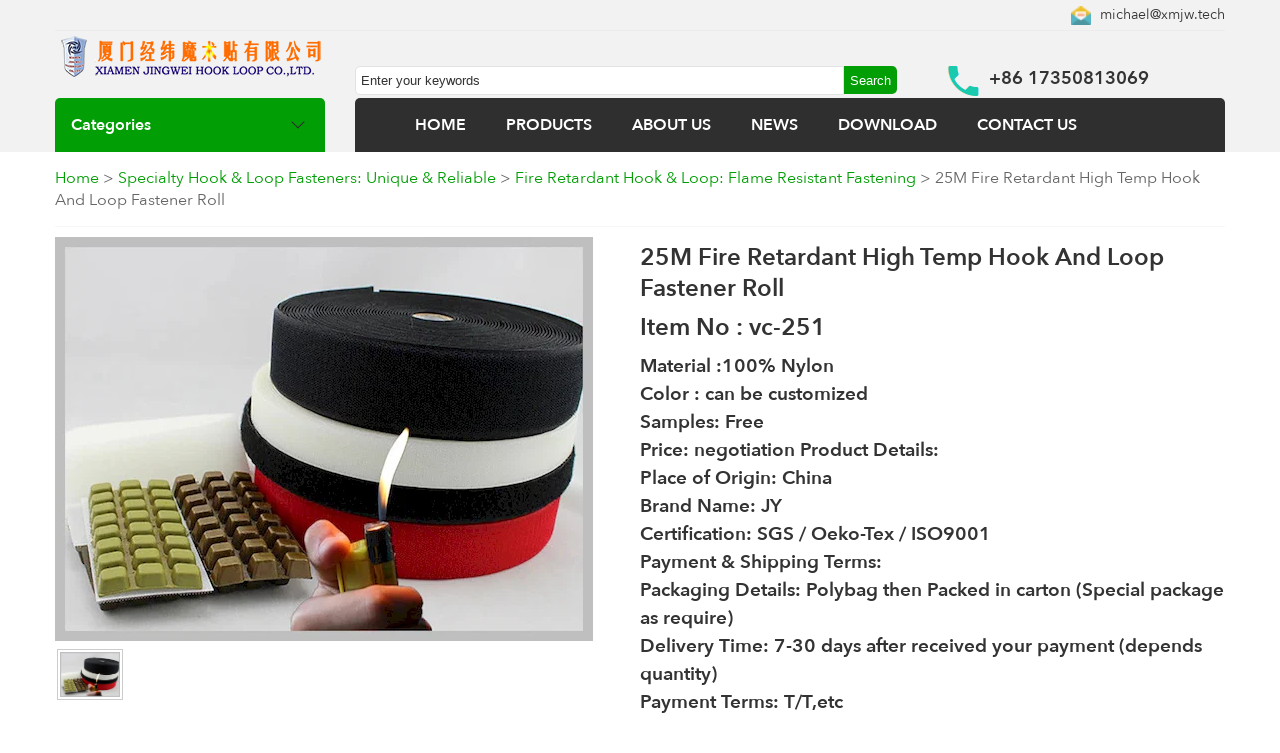

--- FILE ---
content_type: text/html; charset=utf-8
request_url: https://www.hookloops.com/Fire-Retardant-Hook-And-Loop-High-Temp-Hook-And-Loop-Fastner-Flame-Retardant.html
body_size: 9209
content:
<!DOCTYPE html>
<html><head>
<html lang="en">
<meta charset="utf-8">    
<meta http-equiv="X-UA-Compatible" content="IE=edge">  
<meta name="viewport" content="width=device-width,initial-scale=1.0">  
<meta name="apple-mobile-web-app-capable" content="yes">   
<!-- Google tag (gtag.js) -->
<script async src="https://www.googletagmanager.com/gtag/js?id=UA-227514062-1"></script>
<script>
  window.dataLayer = window.dataLayer || [];
  function gtag(){dataLayer.push(arguments);}
  gtag('js', new Date());
  gtag('config', 'UA-227514062-1');
</script>    
    
<title>25M Fire Retardant Hook And Loop High Temp Hook And Loop Fastner Flame Retardant</title>
<meta content="Fire Retardant Hook and Loop Roll, High Temp Hook and Loop Roll, 25M Hook and Loop Roll" name="keywords">
<meta content="We supply 25M fire retardant high temp hook and loop fastener roll. Flame resistant, high temperature durability." name="description">
<meta name="robots" content="https://www.hookloops.com/Fire-Retardant-Hook-And-Loop-High-Temp-Hook-And-Loop-Fastner-Flame-Retardant.html">	
<meta name="twitter:card" content="summary_large_image">
<meta name="twitter:title" content="25M Fire Retardant High Temp Hook and Loop Fastener Roll">
<meta name="twitter:description" content="We supply 25M fire retardant high temp hook and loop fastener roll. Flame resistant, high temperature durability.">
<meta name="twitter:image" content="https://www.hookloops.com/jwmedia/prdoucts/Fire_Retardant_Hook_And_Loop_High_Temp_Hook_And_Loop_Fastner.webp">         
<meta property="og:locale" content="en_US" >
<meta property="og:type" content="product">
<meta property="og:image" content="https://www.hookloops.com/jwmedia/prdoucts/Fire_Retardant_Hook_And_Loop_High_Temp_Hook_And_Loop_Fastner.webp"> 
<meta property="og:title" content="loop velcro tape, industrial hook and loop tape, self-adhesive hook and loop">
<meta property="og:description" content="We supply 25M fire retardant high temp hook and loop fastener roll. Flame resistant, high temperature durability.">
<meta property="og:url" content="https://www.hookloops.com/Fire-Retardant-Hook-And-Loop-High-Temp-Hook-And-Loop-Fastner-Flame-Retardant.html">
<meta property="og:product:price" content="8">
<meta property="og:product:currency" content="USD">
<meta property="og:product:score" content="10">
<meta property="og:product:base_score" content="10">
<meta property="og:product:brand" content="hook loop tape">
<meta property="og:product:category" content="loop velcro tape, industrial hook and loop tape, self-adhesive hook and loop">
<meta property="og:release_date" content="2018-11-18 04:46:31">
<meta property="og:update_date" content="2018-11-18 04:46:31">
<meta property="og:image:alt" content="25M Fire Retardant High Temp Hook and Loop Fastener Roll">
<link href="https://www.hookloops.com/Fire-Retardant-Hook-And-Loop-High-Temp-Hook-And-Loop-Fastner-Flame-Retardant.html" rel="canonical">
<div itemscope itemtype="http://schema.org/VideoObject">
<meta itemprop="name" content="25M Fire Retardant Hook And Loop High Temp Hook And Loop Fastner Flame Retardant">
<meta itemprop="uploadDate" content="2018-11-18 04:46:31">
<meta itemprop="duration" content="PT37M14S" />
<meta itemprop="thumbnailUrl" content="https://www.hookloops.com/jwmedia/prdoucts/Fire_Retardant_Hook_And_Loop_High_Temp_Hook_And_Loop_Fastner.webp"> 
 <link itemprop="embedUrl" href="https://www.hookloops.com/Fire-Retardant-Hook-And-Loop-High-Temp-Hook-And-Loop-Fastner-Flame-Retardant.html">    
<meta itemprop="contentUrl" content="https://www.hookloops.com/Fire-Retardant-Hook-And-Loop-High-Temp-Hook-And-Loop-Fastner-Flame-Retardant.html">
<meta  itemprop="description" content="We supply 25M fire retardant high temp hook and loop fastener roll. Flame resistant, high temperature durability.">
      
</div>                       
<link href="https://www.hookloops.com/Templete/default/Css/style.css" rel="stylesheet" type="text/css">
<script src="https://www.hookloops.com/Templete/default/Js/jquery-1.7.2.min.js" type="text/javascript"></script>
<script src="https://www.hookloops.com/Templete/default/Js/show.js" type="text/javascript"></script>
</head>
<body>
<div class="sc">
	<!--top-->    	
 <div class="sc_top">
        	<div class="sc_top_conment">
            	<div class="sc_top_conment_1"><div class="sc_top_conment_1_left"></div><div class="sc_top_conment_1_right"><img src="https://www.hookloops.com/jwmedia/default/Emailb.webp" alt="<>" align='absmiddle'/> <a href='mailto:michael@xmjw.tech'>michael@xmjw.tech</a></div></div>
                <div class="cb"></div>
                <div class="sc_top_conment_2">
                    <div class="sc_top_conment_2_left"><a href='https://www.hookloops.com/'><img src="https://www.hookloops.com/jwmedia/default/XIAMEN_JINGWEI_HOOK_LOOP_1.webp" alt="loop velcro tape, industrial hook and loop tape, self-adhesive hook and loop, hook and loop tape roll, adhesive hook and loop tape, best hook and loop tape, hook and loop mounting tape, clear hook and loop tape" /></a><div class="sc_top_list"></div></div>
                    <div class="sc_top_conment_2_right">
                    <div class="sc_top_conment_2_right_left"><form action="https://www.hookloops.com/search.php" method="post"><input type="text" name="search" id="search" class="sc_top_ser_1" value="Enter your keywords" autocomplete="off" onfocus="if(this.value!='Enter your keywords'){this.style.color='#666666'}else{this.value='';this.style.color='#666666'}" onblur="if(this.value==''){this.value='Enter your keywords';this.style.color='#666666'}" /><input name="submit" id="submit" type="submit" value="Search" class="sc_top_ser_2" /></form> </div>
                    <div class="sc_top_conment_2_right_right">+86 17350813069</div>
                    </div> 
                </div>
                <div class="cb"></div>
                <div class="sc_top_conment_3">
                	<div class="sc_top_conment_3_left t_ss">Categories</div>
                        <div class="sc_top_conment_3_right" id="navalink"><li><img src="https://www.hookloops.com/jwmedia/default/close.webp" alt='close'  id="cls"   style="float: right; margin-right: 10px;"></li><li><a href="https://www.hookloops.com/">HOME</a></li> <li><a href="https://www.hookloops.com/product/">PRODUCTS</a></li> <li><a href="https://www.hookloops.com/about/about-us.html">ABOUT US</a></li> <li><a href="https://www.hookloops.com/news/list/">NEWS</a></li> <li><a href="https://www.hookloops.com/nav/download.html">DOWNLOAD</a></li> <li><a href="https://www.hookloops.com/nav/contact.html">CONTACT US</a></li> </div>                
                </div>
            </div>
        <div class="cb"></div>
        </div>
 <div class="sc_top_list"></div>
<div  class="sc_top_conment">
<div id="topfl">    
               <div class='fl' id='fl'><ul><li><a href='https://www.hookloops.com/Hook-And-Loop-Tape/'>Versatile Hook & Loop Tape: Strong & Adjustable Fasteners</a><ul><li><a href='https://www.hookloops.com/Nylon-Hook-and-Loop/'>Durable Nylon Hook & Loop: Strong & Weather Resistant</a> </li><li><a href='https://www.hookloops.com/Nylon-Polyester-Blended-Hook-and-Loop/'>Blended Nylon Polyester Hook & Loop: Balanced Performance</a> </li><li><a href='https://www.hookloops.com/Polyester-Hook-and-Loop/'>Polyester Hook & Loop: Economical & Versatile Fastening</a> </li></ul></li><li><a href='https://www.hookloops.com/Special-Hook-and-Loop-Fastener/'>Specialty Hook & Loop Fasteners: Unique & Reliable</a><ul><li><a href='https://www.hookloops.com/Side-hook-side-loop-magic-tape/'>Side Hook Side Loop Magic Tape: Dual-Sided Fastening</a> </li><li><a href='https://www.hookloops.com/Hook-Loop-Consubstantiality/'>Consubstantial Hook & Loop: Seamless & Low Profile</a> </li><li><a href='https://www.hookloops.com/Back-To-Back-Hook-and-Loop/'>Back to Back Hook & Loop: Self-Engaging Straps & Ties</a> </li><li><a href='https://www.hookloops.com/Mushroom-Hook-and-Loop/'>Mushroom Hook & Loop: High Strength Interlocking Fasteners</a> </li><li><a href='https://www.hookloops.com/Fine-and-soft-Hook/'>Fine & Soft Hook Fasteners: Gentle Touch, Reliable Hold</a> </li><li><a href='https://www.hookloops.com/Un-napped-Loop/'>Un-napped Loop Fabric: Smooth & Versatile Loop Material</a> </li><li><a href='https://www.hookloops.com/Elastic-Hook-and-Loop/'>Elastic Hook & Loop: Stretchable & Adjustable Fastening</a> </li><li><a href='https://www.hookloops.com/High-frequency-Hook-and-Loop/'>High Frequency Welded Hook & Loop: Durable & Sealed</a> </li><li><a href='https://www.hookloops.com/Fire-retardant-Hook-and-Loop/'>Fire Retardant Hook & Loop: Flame Resistant Fastening</a> </li><li><a href='https://www.hookloops.com/High-temperature-resistant-Hook-and-Loop/'>High Heat Resistant Hook & Loop: Extreme Temperature Fastening</a> </li><li><a href='https://www.hookloops.com/Anti-static-Hook---Loop/'>Anti-Static Hook & Loop: ESD Safe Fastening Solutions</a> </li></ul></li><li><a href='https://www.hookloops.com/Injection-Hook/'>Injection Molded Hooks: Durable & Precise Fastening</a><ul><li><a href='https://www.hookloops.com/Fine-single-Hook/'>Fine Single Hook Fasteners: Gentle & Secure Closure</a> </li><li><a href='https://www.hookloops.com/Fine-double-Hook/'>Fine Double Hook Fasteners: Extra Secure & Low Profile</a> </li><li><a href='https://www.hookloops.com/Coarse-Hook/'>Coarse Hook Fasteners: Aggressive Grip & Heavy Duty</a> </li><li><a href='https://www.hookloops.com/Reverse-half-bend-Hook/'>Reverse Half Bend Hook: Low Abrasion & Secure Hold</a> </li></ul></li><li><a href='https://www.hookloops.com/Self-adhesive-Hook-and-Loop/'>Self-Adhesive Hook & Loop: Peel & Stick Fastening</a><ul><li><a href='https://www.hookloops.com/adhesive-Hook-and-Loop/'>Strong Adhesive Hook & Loop: Industrial Strength Bonding</a> </li><li><a href='https://www.hookloops.com/Super-strong-adhesive-Hook-and-Loop/'>Super Strong Adhesive Hook & Loop: Maximum Bond Strength</a> </li><li><a href='https://www.hookloops.com/High-temperature-resistant-adhesive-Hook-and-Loop/'>High Temp Adhesive Hook & Loop: Heat Resistant Bonding</a> </li><li><a href='https://www.hookloops.com/Cold-resistant-adhesive-Hook-and-Loop/'>Cold Resistant Adhesive Hook & Loop: Low Temp Bonding</a> </li><li><a href='https://www.hookloops.com/3M-adhesive-Hook-and-Loop/'>3M Adhesive Hook & Loop: Premium Quality & Reliability</a> </li><li><a href='https://www.hookloops.com/Double-side-adhesive-Hook-and-Loop/'>Double-Sided Adhesive Hook & Loop: Two-Sided Bonding Power</a> </li><li><a href='https://www.hookloops.com/Hot-melt-adhesive-Hook-and-Loop/'>Hot Melt Adhesive Hook & Loop: Instant & Strong Bond</a> </li><li><a href='https://www.hookloops.com/Adhesive-Hook-and-Loop-Coins/'>Adhesive Hook & Loop Coins: Pre-Cut & Easy to Use</a> </li></ul></li><li><a href='https://www.hookloops.com/Hook-and-Loop-cable-tie/'>Reusable Hook & Loop Cable Ties: Organize & Manage Cords</a><ul><li><a href='https://www.hookloops.com/Back-to-back-Hook-and-Loop-cable-tie/'>Back to Back Hook & Loop Cable Ties: Self-Adhering Cord Management</a> </li><li><a href='https://www.hookloops.com/Sew-on-Hook-and-Loop-cable-tie/'>Sew-On Hook & Loop Cable Ties: Secure & Permanent Cord Ties</a> </li></ul></li><li><a href='https://www.hookloops.com/Dedicated-Hook-and-Loop-Strap/'>Dedicated Hook & Loop Straps: Heavy Duty & Reliable</a> </li><li><a href='https://www.hookloops.com/Hook-And-Loop-Hair-Rollers/'>Gentle Hook & Loop Hair Rollers: No-Damage Styling</a> </li><li><a href='https://www.hookloops.com/Nylon-Loop/'>Durable Nylon Loop Fabric: Versatile & Strong Material</a> </li><li><a href='https://www.hookloops.com/Garment-Accessory/'>Garment Accessories:  Fashion & Functionality for Apparel</a><ul><li><a href='https://www.hookloops.com/Others/'>Others</a> </li><li><a href='https://www.hookloops.com/Custom-Clothing-Patches/'>Custom Clothing Patches:  Personalized & Durable Designs</a> </li><li><a href='https://www.hookloops.com/Custom-Embroidered-Patches/'>Custom Embroidered Patches: Premium Quality & Detail</a> </li><li><a href='https://www.hookloops.com/Heat-Transfer-Clothing-Labels/'>Heat Transfer Clothing Labels: Tagless & Soft Comfort</a> </li></ul></li></ul></div>    
</div>
</div>

    
    <!--top end-->
    <div class="cb"></div>
    <!--mid-->
    <div class="sc_mid">
    	<div class="sc_mid_c">
 			<div class="sc_mid_proview_t"><a href="https://www.hookloops.com/">Home</a> > <a Href='https://www.hookloops.com/Special-Hook-and-Loop-Fastener/'>Specialty Hook & Loop Fasteners: Unique & Reliable</a> > <a Href='https://www.hookloops.com/Fire-retardant-Hook-and-Loop/'>Fire Retardant Hook & Loop: Flame Resistant Fastening</a>  > 25M Fire Retardant High Temp Hook And Loop Fastener Roll</div>
            <div class="cb"></div>
            <!--view-->
            <div class="sc_mid_proveiw_1">
            	<div class="sc_mid_proview_1_left"><div class='sc_mid_proview_1_left_1'><img src='https://www.hookloops.com/jwmedia/prdoucts/Fire_Retardant_Hook_And_Loop_High_Temp_Hook_And_Loop_Fastner.webp' alt='25M Fire Retardant High Temp Hook and Loop Fastener Roll' /></div><div class='sc_mid_proview_1_left_2'> <img src='https://www.hookloops.com/jwmedia/prdoucts/Fire_Retardant_Hook_And_Loop_High_Temp_Hook_And_Loop_Fastner.webp' alt='25M Fire Retardant High Temp Hook and Loop Fastener Roll'/> </div> </div>
                <div class="sc_mid_proview_1_right">
                	<ul>
                    <li><h1>25M Fire Retardant High Temp Hook And Loop Fastener Roll</h1></li>
                    <li><h2>Item No : vc-251</h2></li>
                    <li><h3>Material :100% Nylon<br />
Color : can be customized<br />
Samples: Free<br />
Price: negotiation

	<strong>Product Details: </strong> 
<br />

	Place of Origin: China <br />
Brand Name: JY<br />
Certification: SGS / Oeko-Tex / ISO9001
<br />

	<strong>Payment &amp; Shipping Terms:</strong> 
<br />

	Packaging Details: Polybag then Packed in carton (Special package as require)<br />
Delivery Time: 7-30 days after received your payment (depends quantity)<br />
Payment Terms: T/T,etc<br />
Supply Ability: 1000,000 meters per month
<br /></h3></li>
                    <li><span class='binq'><a href="#buynow">Inquiry now</a></span> </a></li>
                    <li><script type="text/javascript" src="/Templete/default/Js/addthis_widget.js#pubid=ra-58c4eabb859efec7"></script>
<div class="addthis_inline_share_toolbox" ></div>
<!-- AddThis Button END --></li>                    
                    </ul>                
                </div>            
            </div>
            <!--view end-->
            <div class="cb"></div>
            <div class="sc_mid_proveiw_2"> 
            Detailed description 
      <p>
	<strong>25M Fire Retardant Hook And Loop High Temp Hook And Loop Fastner Flame Retardant </strong> 
</p>
<p>
	<strong><br />
</strong> 
</p>
<p>
	<strong>1&nbsp;. Flame Resistant hook loop Brief info:&nbsp;</strong> 
</p>
<p>
	Compared&nbsp;with the regular hook and loop ,<span style="font-size:14px;"><span style="font-family:arial,helvetica,sans-serif;"><span style="background-color:#FFFFFF;">The flame resistant Hook and loop &nbsp;is protected by the high temperature fabric ( with flamed resistant glued ) , on the&nbsp;</span><span style="background-color:#FFFFFF;">Inside face. </span></span></span> 
</p>
<p>
	<span style="font-size:14px;"><span style="font-family:arial,helvetica,sans-serif;"><span style="background-color:#FFFFFF;">after the&nbsp;</span></span></span><span style="font-family:arial;"><span style="font-family:arial,helvetica,sans-serif;">C</span></span><span style="font-family:arial,sans-serif;font-size:small;">hemically treated , then&nbsp;slow the material burn speed , and to realize the flame resistant.</span> 
</p>
<p>
	<strong><br />
</strong> 
</p>
<p>
	<strong>2 .&nbsp;<span style="font-size:14px;"><span style="font-family:arial,helvetica,sans-serif;">Spec&nbsp;:</span></span></strong> 
</p>
<p>
	<strong><span style="font-size:14px;"><span style="font-family:arial,helvetica,sans-serif;"><br />
</span></span></strong> 
</p>
<table cellspacing="0" cellpadding="0">
	<tbody>
		<tr class="firstRow">
			<td style="padding:0px;border:1px solid windowtext;border-image:none;background-color:transparent;">
				<p style="text-align:left;line-height:14px;">
					<span style="color:#333333;font-family:;">Item</span> 
				</p>
			</td>
			<td style="padding:0px;border:1px solid windowtext;border-image:none;background-color:transparent;">
				<p style="text-align:left;line-height:14px;">
					<span style="color:#333333;font-family:;">Flame resistant hook loop</span> 
				</p>
			</td>
			<td width="65" style="padding:0px;border:1px solid windowtext;border-image:none;background-color:transparent;">
				<p style="text-align:left;line-height:14px;">
					<span style="color:#333333;font-family:;">Material</span> 
				</p>
			</td>
			<td width="153" style="padding:0px;border:1px solid windowtext;border-image:none;background-color:transparent;">
				<p style="text-align:left;line-height:14px;">
					<span style="color:#333333;font-family:;">100% Nylon</span> 
				</p>
			</td>
		</tr>
		<tr>
			<td style="padding:0px;border:1px solid windowtext;border-image:none;background-color:transparent;">
				<p style="text-align:left;line-height:14px;">
					<span style="color:#333333;font-family:;">Width</span> 
				</p>
			</td>
			<td style="padding:0px;border:1px solid windowtext;border-image:none;background-color:transparent;">
				<p style="text-align:left;line-height:14px;">
					<span style="color:#333333;font-family:;">10mm to 150 mm</span> 
				</p>
			</td>
			<td width="65" style="padding:0px;border:1px solid windowtext;border-image:none;background-color:transparent;">
				<p style="text-align:left;line-height:14px;">
					<span style="color:#333333;font-family:;">Length</span> 
				</p>
			</td>
			<td width="153" style="padding:0px;border:1px solid windowtext;border-image:none;background-color:transparent;">
				<p style="text-align:left;line-height:14px;">
					<span style="color:#333333;font-family:;">25meters per roll&nbsp;</span> 
				</p>
			</td>
		</tr>
		<tr>
			<td style="padding:0px;border:1px solid windowtext;border-image:none;background-color:transparent;">
				<p style="text-align:left;line-height:14px;">
					<span style="color:#333333;font-family:;">Colour</span> 
				</p>
			</td>
			<td style="padding:0px;border:1px solid windowtext;border-image:none;background-color:transparent;">
				<p style="text-align:left;line-height:14px;">
					<span style="color:#333333;font-family:;">White , other colours as you liked</span> 
				</p>
			</td>
			<td width="65" style="padding:0px;border:1px solid windowtext;border-image:none;background-color:transparent;">
				<p style="text-align:left;line-height:14px;">
					<span style="color:#333333;font-family:;">Feature</span> 
				</p>
			</td>
			<td width="153" style="padding:0px;border:1px solid windowtext;border-image:none;background-color:transparent;">
				<p style="text-align:left;line-height:14px;">
					<span style="color:#333333;font-family:;">Heat and Flame Resistant</span> 
				</p>
			</td>
		</tr>
		<tr>
			<td style="padding:0px;border:1px solid windowtext;border-image:none;background-color:transparent;">
				<p style="text-align:left;line-height:14px;">
					<span style="color:#333333;font-family:;">Service</span> 
				</p>
			</td>
			<td style="padding:0px;border:1px solid windowtext;border-image:none;background-color:transparent;">
				<p style="text-align:left;line-height:14px;">
					<span style="color:#333333;font-family:;">OEM / ODM offered</span> 
				</p>
			</td>
			<td width="65" style="padding:0px;border:1px solid windowtext;border-image:none;background-color:transparent;">
				<p style="text-align:left;line-height:14px;">
					<span style="color:#333333;font-family:;">Application</span> 
				</p>
			</td>
			<td width="153" style="padding:0px;border:1px solid windowtext;border-image:none;background-color:transparent;">
				<p style="text-align:left;line-height:14px;">
					<strong><span style="color:#333333;font-family:;">&nbsp;</span></strong><span style="color:#333333;font-family:;">&nbsp;Fire protector</span> 
				</p>
			</td>
		</tr>
		<tr>
			<td style="padding:0px;border:1px solid windowtext;border-image:none;background-color:transparent;">
				<p style="text-align:left;line-height:14px;">
					<span style="color:#333333;font-family:;">Delivery time</span> 
				</p>
			</td>
			<td style="padding:0px;border:1px solid windowtext;border-image:none;background-color:transparent;" colspan="3">
				<p style="text-align:left;line-height:14px;">
					<span style="color:#333333;font-family:;">1 week for sample order , 2-3weeks for large order</span> 
				</p>
			</td>
		</tr>
		<tr>
			<td style="padding:0px;border:1px solid windowtext;border-image:none;background-color:transparent;">
				<p style="text-align:left;line-height:14px;">
					<span style="color:#333333;font-family:;">Certification</span> 
				</p>
			</td>
			<td style="padding:0px;border:1px solid windowtext;border-image:none;background-color:transparent;" colspan="3">
				<p style="text-align:left;line-height:14px;">
					<span style="color:#333333;font-family:;">SGS &amp; ISO</span> 
				</p>
			</td>
		</tr>
		<tr>
			<td style="padding:0px;border:1px solid windowtext;border-image:none;background-color:transparent;">
				<p style="text-align:left;line-height:14px;">
					<span style="color:#333333;font-family:;">MOQ</span> 
				</p>
			</td>
			<td style="padding:0px;border:1px solid windowtext;border-image:none;background-color:transparent;" colspan="3">
				<p style="text-align:left;line-height:14px;">
					<span style="color:#333333;font-family:;">1000 meters</span> 
				</p>
			</td>
		</tr>
		<tr>
			<td style="padding:0px;border:1px solid windowtext;border-image:none;background-color:transparent;">
				<p style="text-align:left;line-height:14px;">
					<span style="color:#333333;font-family:;">Package</span> 
				</p>
			</td>
			<td style="padding:0px;border:1px solid windowtext;border-image:none;background-color:transparent;" colspan="3">
				<p style="text-align:left;line-height:14px;">
					<span style="color:#333333;font-family:;">Plastic inside , carton outside . carton size : 59 * 27&nbsp;* 52cm</span><span style="color:#333333;font-family:;"><br />
</span><span style="color:#333333;font-family:;">Customer packing avaliable</span> 
				</p>
			</td>
		</tr>
	</tbody>
</table>
<p>
	<strong><span style="font-size:14px;"><span style="font-family:arial,helvetica,sans-serif;"><br />
</span></span></strong> 
</p>
<p>
	<strong>3 . Size and shape :</strong> 
</p>
<p>
	&nbsp;Hook and loop Fasteners Flame retardant&nbsp; size :&nbsp;&nbsp; &nbsp; &nbsp; &nbsp; &nbsp; &nbsp; &nbsp; Width :&nbsp;<span style="font-family:arial,helvetica,sans-serif;">10mm , 16mm , 20mm , 25mm , 30mm , 38mm , 50mm , 100mm , 110mm , 125mm , 150mm</span> 
</p>
<p>
	Length : 25 meters per roll
</p>
<p>
	&nbsp;
</p>
<p>
	Shape :
</p>
<p>
	Usually in Tape , and packed in rolls .
</p>
<p>
	Can precuted to any shape as request , such as square , dot , oval . etc
</p>
<p>
	&nbsp;
</p>
<p>
	<strong>4 . Packing :</strong> 
</p>
<p>
	&nbsp;
</p>
<p>
	Our hook and loop are packed in seperatly rolls , you can buy only hook side , or only loop side , or both sides .
</p>
<p>
	<span style="font-family:arial,helvetica,sans-serif;">Usually , we pack the hook and loop products Plastic inside , carton outside . carton size : 59 * 27 * 52cm</span> 
</p>
<p>
	You can printing logo for your goods and package .
</p>
<p>
	Also we can packing the goods as your request .
</p>
<p>
	&nbsp; &nbsp;
</p>
<p style="text-align:justify;">
	<strong>5 . Feature &amp; Advantage&nbsp;</strong> 
</p>
<ul class=" list-paddingleft-2">
	<li>
		<p>
			&nbsp;High Temperature , Heat and Flame Resistant
		</p>
	</li>
</ul>
<p style="text-align:justify;">
	<span style="font-family:arial;"><span style="font-family:arial,helvetica,sans-serif;">&nbsp; &nbsp; &nbsp; &nbsp;● With 100%Nylon material , durable , open and closed reach to 10000 times</span></span> 
</p>
<p style="text-align:justify;">
	<br />
<span style="font-family:arial;"><span style="font-family:arial,helvetica,sans-serif;">&nbsp; &nbsp; &nbsp; &nbsp;● Professional manufactuer , Good quality with Stable supply ability</span></span><br />
<span style="font-family:arial;"><span style="font-family:arial,helvetica,sans-serif;">&nbsp; &nbsp; &nbsp; &nbsp; &nbsp; &nbsp; competitive price , on time delivery</span></span> 
</p>
<p style="text-align:justify;">
	<br />
<span style="font-family:arial;"><span style="font-family:arial,helvetica,sans-serif;">&nbsp; &nbsp; &nbsp; ● Soonest response , warmest service and after-service .</span></span> 
</p>
<p style="text-align:justify;">
	&nbsp;
</p>
<p style="text-align:justify;">
	<strong>6 . Applciation :&nbsp;</strong> 
</p>
<p style="text-align:justify;">
	&nbsp;
</p>
<p style="text-align:justify;">
	The flame resistant hook loop are used in fire retardant requirement , such as<span style="font-size:14px;"><span style="font-family:arial,helvetica,sans-serif;">&nbsp;Garments , Aerospace </span></span>, Military , Apparels , Rail . etc
</p>
<p style="text-align:justify;">
	<img width="800" height="600" title="25M Fire Retardant velcro Fastner Flame Retardant" align="" alt="25M Fire Retardant velcro Fastner Flame Retardant" src="/jwmedia/attached/image/20181101/20181101150409_83549.webp" /> 
</p>    
    </div>
            <div class="cb"></div>
            <div class="sc_mid_proveiw_2" >
             <form action="https://www.hookloops.com/Include/web_check.php?type=MSG&languageIDD=1" method="post" name="pl" > <table width="98%" border="0" align="center" id="buynow">
              <tr>
                <td height="40">Send us your question about this product</td>
              </tr>
                      <tr>
                <td height="30" align="left" valign="middle" ><input name="products" type="text" class="ly_1" id="products" autocomplete="off" onfocus="if(this.value!='(*)'){this.style.color='#333333'}else{this.value='';this.style.color='#333333'}" onblur="if(this.value==''){this.value='(*)';this.style.color='#666666'}"  value="25M Fire Retardant High Temp Hook and Loop Fastener Roll" /></td>
               </tr>
       
                <tr>
                <td height="30" align="left" valign="middle" ><input name="name" type="text" id="name"  value="Name(*)" autocomplete="off" onfocus="if(this.value!='Name(*)'){this.style.color='#333333'}else{this.value='';this.style.color='#333333'}" onblur="if(this.value==''){this.value='Name(*)';this.style.color='#666666'}" class="ly_1" /></td>
               </tr>
              <tr>
                <td height="30" align="left" valign="middle" ><input name="mail" type="text" id="mail"  value="E-mail(*)" autocomplete="off" onfocus="if(this.value!='E-mail(*)'){this.style.color='#333333'}else{this.value='';this.style.color='#333333'}" onblur="if(this.value==''){this.value='E-mail(*)';this.style.color='#666666'}" class="ly_1" /></td>
               </tr>
                <tr>
                <td height="30" align="left" valign="middle" ><input name="tel" type="text" id="tel"  value="Tel" autocomplete="off" onfocus="if(this.value!='Tel'){this.style.color='#333333'}else{this.value='';this.style.color='#333333'}" onblur="if(this.value==''){this.value='Tel';this.style.color='#666666'}" class="ly_1" /></td>
               </tr>      
              <tr>
                <td align="left" valign="middle"> 
                  <textarea name="tent" id="tent" class="ly_2" value="Content" autocomplete="off" onfocus="if(this.value!='Content'){this.style.color='#333333'}else{this.value='';this.style.color='#333333'}" onblur="if(this.value==''){this.value='Content';this.style.color='#666666'}" >Content</textarea>  </td>
                </tr>
                  <tr>
                      <td><input  type="text" name="yzm" value="code(*)" autocomplete="off" onfocus="if(this.value!='code(*)'){this.style.color='#333333'}else{this.value='';this.style.color='#333333'}" onblur="if(this.value==''){this.value='code(*)';this.style.color='#666666'}" class="ly_3" id="yzm"><img id="captcha_img" border='1' src='https://www.hookloops.com/Include/web_code.php?r=1687789044' onclick="document.getElementById('captcha_img').src='https://www.hookloops.com/Include/web_code.php?r='+Math.random()" style="width:80px; height:23px" alt='web code' align="absmiddle" /></td>
                  </tr>  
                     <tr><td><div  id="anu"><input class='ly_4' type="submit" name="button" id="button" value="Inquiry now" /><input type="hidden" value="Fire-Retardant-Hook-And-Loop-High-Temp-Hook-And-Loop-Fastner-Flame-Retardant" id="PID" name="PID"><input type="hidden" value="1" name="languageID" id="languageID"></div></td></tr>         
                                                                               </table>
			</form>           
                         </div>
          <div class="cb">Related products</div>            
           <div class="sc_mid_proveiw_2" ><div class='pic2'><div class='pic-div'><dt class='pic-dt'><a href='https://www.hookloops.com/Flame-Resistant-Industrial-Grade-Self-Adhesive-FR-Reflective-Tape.html'><img src='https://www.hookloops.com/jwmedia/prdoucts/Flame_Resistant_Industrial_Grade_Self_Adhesive_FR_Reflective_Tape.webp' alt='Flame Resistant Self-Adhesive FR Reflective Tape'></a></dt><dd><a href='https://www.hookloops.com/Flame-Resistant-Industrial-Grade-Self-Adhesive-FR-Reflective-Tape.html'>Flame Resistant Self-Adhesive FR Reflective Tape</a></dd><dd><span class='inq'><a href='https://www.hookloops.com/Flame-Resistant-Industrial-Grade-Self-Adhesive-FR-Reflective-Tape.html#buynow'>Inquiry now</a></span></dd></div></div><div class='pic2'><div class='pic-div'><dt class='pic-dt'><a href='https://www.hookloops.com/High-quality-function-accessory-fire-retardant-hook-and-loop.html'><img src='https://www.hookloops.com/jwmedia/prdoucts/High_quality_function_accessory_fire_retardant_hook_and_loop.webp' alt='High Quality Fire Retardant Hook and Loop - Black'></a></dt><dd><a href='https://www.hookloops.com/High-quality-function-accessory-fire-retardant-hook-and-loop.html'>High Quality Fire Retardant Hook and Loop - Black</a></dd><dd><span class='inq'><a href='https://www.hookloops.com/High-quality-function-accessory-fire-retardant-hook-and-loop.html#buynow'>Inquiry now</a></span></dd></div></div><div class='pic2'><div class='pic-div'><dt class='pic-dt'><a href='https://www.hookloops.com/White-Fire-Retardant-Hook-And-Loop-Roll-Sew-On-Hook-Loop-Tape.html'><img src='https://www.hookloops.com/jwmedia/prdoucts/White_Fire_Retardant_Hook_And_Loop_Roll.webp' alt='White Fire Retardant Sew On Hook and Loop Roll - Widths'></a></dt><dd><a href='https://www.hookloops.com/White-Fire-Retardant-Hook-And-Loop-Roll-Sew-On-Hook-Loop-Tape.html'>White Fire Retardant Sew On Hook and Loop Roll - Widths</a></dd><dd><span class='inq'><a href='https://www.hookloops.com/White-Fire-Retardant-Hook-And-Loop-Roll-Sew-On-Hook-Loop-Tape.html#buynow'>Inquiry now</a></span></dd></div></div><div class='pic2'><div class='pic-div'><dt class='pic-dt'><a href='https://www.hookloops.com/Nylon-industrial-Fire-Retardant-Hook-And-Loop-tape-For-Professional-Firefighting.html'><img src='https://www.hookloops.com/jwmedia/prdoucts/Nylon_industrial_Fire_Retardant_Hook_And_Loop_tape_For_Professional_Firefighting.webp' alt='100% Nylon Fire Retardant Hook and Loop Tape - Industrial'></a></dt><dd><a href='https://www.hookloops.com/Nylon-industrial-Fire-Retardant-Hook-And-Loop-tape-For-Professional-Firefighting.html'>100% Nylon Fire Retardant Hook and Loop Tape - Industrial</a></dd><dd><span class='inq'><a href='https://www.hookloops.com/Nylon-industrial-Fire-Retardant-Hook-And-Loop-tape-For-Professional-Firefighting.html#buynow'>Inquiry now</a></span></dd></div></div></div>
            <div class="cb"></div>  
       <div class="cb"></div>
    <div class="sc_bot_1_c">XIAMEN JINGWEI HOOK LOOP Co., Ltd. is one of the biggest hook and loop manufacturers in China. Focus on the production; Hook Loop Tape, Special Hook Loop Fastener, Injection Hook, Self-adhesive Hook Loop, Hook Loop cable tie, Dedicated Hook Loop, Strap Hook Loop, Hair Rollers Nylon Loop.<br />
Phone: +86 17350813069<br />
Skype: xmjwtech@hotmail.com<br />
Address: 2 # Building, YuanBo business center, Jimei District, Xiamen City, Fujian Province, China<br />
Email:&nbsp; jolly@xmjw.tech<br />
michael@xmjw.tech<br />
Skype: xmjwtech@hotmail.com<br /></div>
        </div>   
        </div>
   <!--mid end-->
<div class="cb"></div>
       <div class="cb"></div>
<!--bot-->
<div class="sc_bot"> 
    <div class="sc_bot_2" id="botalink">
    <ul><li class="sc_bot_2_t">Categories</li><li><a href='https://www.hookloops.com/Hook-And-Loop-Tape/'>Versatile Hook & Loop Tape: Strong & Adjustable Fasteners</a></li><li><a href='https://www.hookloops.com/Special-Hook-and-Loop-Fastener/'>Specialty Hook & Loop Fasteners: Unique & Reliable</a></li><li><a href='https://www.hookloops.com/Injection-Hook/'>Injection Molded Hooks: Durable & Precise Fastening</a></li><li><a href='https://www.hookloops.com/Self-adhesive-Hook-and-Loop/'>Self-Adhesive Hook & Loop: Peel & Stick Fastening</a></li><li><a href='https://www.hookloops.com/Hook-and-Loop-cable-tie/'>Reusable Hook & Loop Cable Ties: Organize & Manage Cords</a></li></ul>
    <ul><li class="sc_bot_2_t">News</li><li><a href='https://www.hookloops.com/news/Company-news/'>Company news</a></li><li><a href='https://www.hookloops.com/news/Industry-news/'>Industry news</a></li><li><a href='https://www.hookloops.com/news/FAQ/'>FAQ</a></li></ul>
    <ul><li class="sc_bot_2_t">Contact Us</li><li><img src='https://www.hookloops.com/jwmedia/default/Emailb.webp' alt='Email' align='absmiddle'/> <a href='mailto:michael@xmjw.tech'>michael@xmjw.tech</a></li><li><img src='https://www.hookloops.com/jwmedia/default/skypeb.webp' alt='skype' align='absmiddle'> <a href='skype:17350813069?chat'>17350813069</a></li><li><img src='https://www.hookloops.com/jwmedia/default/Whatsappb.webp' alt='Whatsapp' align='absmiddle'>17350813069</li></ul>
    <ul><li class="sc_bot_2_t">Follow Us</li><ul>
<li><a href="">Facebook</a></li>
<li><a href="">Twitter</a></li>
<li><a href="">google +</a></li>
<li><a href="">YouTube </a></li>
<li><a href="/sitemap.xml">Sitemap</a></li>
</ul></ul>
    <div class="cb"></div>
    </div>
    <div class="cb"></div>
    <div class="sc_bot_3"><ul>
<li>Copyright @ 2003-2025 <a href="https://www.hookloops.com/" target="_blank"> XIAMEN JINGWEI HOOK LOOP CO., LTD.</a> All rights reserved</li>
<li>Address: 2 # Building, YuanBo business center ,Jimei District, Xiamen City,Fujian Province,China, ZIP:361022</li>
<li>Tel：+86-0592-8628902  Mobile:+86-17350813069,  Fax：+86-0592-6065010</li>
<li>Contact：Michael Wang E-mail: michael@xmjw.tech, jolly@xmjw.tech, Wechat: 17350813069, Skype: xmjwtech@hotmail.com</li>
</ul>
<script charset="UTF-8" id="LA_COLLECT" src="//sdk.51.la/js-sdk-pro.min.js"></script>
<script>LA.init({id: "JfSRiQH4FtpY5qRp",ck: "JfSRiQH4FtpY5qRp"})</script></div>
    <div class="cb"></div>
</div>
<div class="cb"></div>
<!--bot end-->
</div>
</body>
</html>


--- FILE ---
content_type: text/css; charset=UTF-8
request_url: https://www.hookloops.com/Templete/default/Css/style.css
body_size: 3004
content:
@charset "utf-8";
@font-face {
    font-family: 'AvenirNext';
    src: url("fonts/AvenirNext.woff2") format("woff2"),
    url("fonts/AvenirNext.woff") format("woff"),
    url("fonts/AvenirNext.ttf") format("truetype");
    font-weight: 400;
    font-style: normal
}

@font-face {
    font-family: 'AvenirNext';
    src: url("fonts/AvenirNext-DemiBold.woff2") format("woff2"),
    url("fonts/AvenirNext-DemiBold.woff") format("woff"),
    url("fonts/AvenirNext-DemiBold.ttf") format("truetype");
    font-weight: 600;
    font-style: normal
}

@font-face {
    font-family: 'AvenirNext';
    src: url("fonts/AvenirNext-Bold.woff2") format("woff2"),
    url("fonts/AvenirNext-Bold.woff") format("woff"),
    url("fonts/AvenirNext-Bold.ttf") format("truetype"),
    url("fonts/AvenirNext-Bold.svg#AvenirNext-Bold") format("svg");
    font-weight: 100;
    font-style: normal
}
html{ overflow-x: none; }
body,ul,ol,li,p,h1,h2,h3,h4,h5,h6,form,fieldset,table,td,img,tr,dd,dt{margin:0; padding:0;}
body {font-family: AvenirNext;font-size:1em; }
ul,li{list-style:none;}
.spr{ float:right; margin-right:10px; display: none; }
.sprs{ float:right; margin-right:10px; }
a{text-decoration:none;color:#333;}
a:hover{text-decoration:underline;color:#029E05;}
img{ max-width:100%;}
#amz a{ padding:5px 8px;font-size:1.3em; margin-bottom:2px;font-style:normal; border-bottom:1px solid #099;  background: #232F3F; color:#FFF;  cursor:pointer;border-radius:3px}
#amz a:hover{ padding:5px 8px; font-size:1.3em; margin-bottom:2px; background:#E8E8E8;color:#333;  cursor:pointer;border-radius:3px; text-decoration:none;}
 
#botalink a{ color:#029E05;text-decoration:none;}
#botalink a:hover{color:#666;text-decoration:none;}

#navalink a{ color:#fff;text-decoration:none; }
#navalink a:hover{color:#029E05;text-decoration:none;}

.an_01{ position:absolute; top:0px; background:#CCC; display:block; width:75px;}
.an_02{ position:absolute; bottom:0px;background:#CCC;display:block;width:75px;}
.cb{ clear:both;}
.fl ul li{ width: 270px; background:#F2F2F2; float: left; position: relative;padding: 8px 0px; border-bottom: 1px solid #ccc; text-indent:1em; z-index:9999;   }
.fl li ul{ display: none; position: absolute; left:270px; top:0px; z-index:9999;  }
.fl li ul li{ width: 270px; float: left; padding: 8px 0px; border-bottom: 1px solid #ccc; text-indent:1em;}
.inq{ padding:3px 8px; margin-bottom:2px; background:#E8E8E8; border-bottom:1px solid #099; cursor:pointer; border-radius:3px}
.inqs{ padding:3px 8px; margin-bottom:2px; background:#029E05; color:#FFF;  cursor:pointer;border-radius:3px}
.inqs a:hover{color:#fff;}
.binq a{ padding:5px 8px;font-size:1.3em; margin-bottom:2px;font-style:normal; border-bottom:1px solid #099;  background:#029E05; color:#FFF;  cursor:pointer;border-radius:3px}
.binqs a:hover{ padding:5px 8px; font-size:1.3em; margin-bottom:2px; background:#E8E8E8;color:#333;  cursor:pointer;border-radius:3px; text-decoration:none;}
 
.pic{ width:31.2%; border:1px solid #EFEFEF; float:left; margin-bottom:5px; height:360px; margin-top:10px; background:#FFF; margin-left:8px; margin-right:8px; cursor:pointer;}
.pics{ width:31.2%; border:1px solid #029E05; float:left; margin-bottom:5px; height:360px; margin-top:10px; background:#FFF; margin-left:8px; margin-right:8px;cursor:pointer;}

.pic2{ width:23.2%; border:1px solid #EFEFEF; float:left; margin-bottom:5px; height:360px; margin-top:10px; background:#FFF; margin-left:8px; margin-right:8px; cursor:pointer;}
.pics2{ width:23.2%; border:1px solid #029E05; float:left; margin-bottom:5px; height:360px; margin-top:10px; background:#FFF; margin-left:8px; margin-right:8px;cursor:pointer;}

.pic-div{ width:250px; margin:auto; overflow:hidden;   text-align:center;  }
.pic-dt{display:table-cell;vertical-align:middle;*display:block;*font-size:218px;text-align:center;width:250px;height:250px;overflow:hidden; }
.pic-dt img{ vertical-align:middle; width: expression(this.width > 200 && this.width > this.height ? "200px":true);height:expression(this.height > 200 ? "200px" : true);   border:0px;  }
.pic-div dd{ width:250px; float:left; text-align:center;  line-height:120%; padding:5px 0px; color:#333; margin-bottom:5px;}

.picl{ width:100%; background:#F7F7F7; margin-bottom:10px; padding:8px 0px; }
.picl-div{ width:240px; margin:auto; overflow:hidden;      }
.picl-dt{display:table-cell;vertical-align:middle;*display:block;*font-size:70px;text-align:center;width:80px;height:80px;overflow:hidden; float:left; }
.picl-dt img{ vertical-align:middle; width: expression(this.width > 75 && this.width > this.height ? "75px":true);height:expression(this.height > 75 ? "75px" : true); max-width:75px; max-height:75px; border:0px;}
.picl-div dd{ width:150px; float:right; text-align:left;  line-height:120%; padding:5px 0px; color:#333; margin-bottom:5px;} 


.sc{ width:100%; margin:auto;}
.sc_top{ width:100%; margin:auto; background:#F2F2F2;}
.sc_top_conment{ width:1170px; margin:auto;}
.sc_top_conment_1{ width:100%; padding:5px 0px; font-size: 0.85em; float:left; text-align:left; border-bottom: 1px solid #ececed;}
.sc_top_conment_1 img{ width: 20px; margin-right:5px; }
.sc_top_conment_1_left{ float: left; width: 60%; }
.sc_top_conment_1_right{ float: right; width: 38%; text-align: right; }


.sc_top_conment_2{ width:100%; float:left;}
.sc_top_conment_2_left{ width:270px; float:left; padding:5px 0px 15px 0px;}
.sc_top_conment_2_right{ width:870px; float:right;margin-top:35px;}
.sc_top_conment_2_right_left{ width:560px; float:left;}
.sc_top_conment_2_right_right{ width:280px; font-size: 1.1em; float:right; height:32px; background:url(../jwmedia/tel.webp); background-repeat:no-repeat; font-weight:900;   text-indent:2.5em; color:#333;}
.sc_top_ser_1{border-radius: 5px 0px 0px 5px; float:left; border:1px solid #E3E3E3; padding-left:5px; color:#333; width:480px; height:25px; line-height:25px;}
.sc_top_ser_2{border-radius: 0px 5px 5px 0px; border:none; background:#029E05; color:#FFF;height:28px;   float:left;   }
.sc_top_conment_3{ width:100%; float:left;}
.sc_top_conment_3_left{ width:270px; float:left; padding:16px 0px;   border-radius: 5px 5px 0px 0px; color:#FFF; text-indent:1em; font-weight:900;}
.sc_top_conment_3_right{ width:870px; float:right;   background:#2F2F2F;border-radius: 5px 5px 0px 0px;}
.sc_top_conment_3_right li{ float:left; padding:16px 20px;   font-weight:900;}

.sc_mid{ width:100%; margin:auto;}
.sc_mid_c{ width:1170px; margin:auto;  }
.sc_mid_c_left{ width:270px; float:left;}
.sc_mid_c_left_c{ width:270px; padding-bottom:10px; float:left;}
.sc_mid_left_bt{ background:#F2F2F2; padding:10px 0px; text-indent:1em; color:#333; font-weight:900;}
.sc_mid_c_right{ width:870px; float:right; margin-bottom:20px;}
.sc_mid_c_right_c{ width:100%; float:left;}
.sc_mid_c_right_title{ width:98%; margin-top:10px; float:left; background:#F7F7F7; color:#333; padding: 10px 1%;  font-weight:900; }
.sc_mid_c_right_title h1{ font-size:1.2em;}
.sc_mid_c_right_fy{ width:100%; float:left; text-align:right;   padding:10px 0px; margin-top:15px;}
.sc_mid_c_right_fy a{ padding:3px 7px; border:1px solid  #ddd; margin:0px 3px;}
.current{padding:3px 7px; border:1px solid  #EFEFEF; margin-left:3px; background:#029E05; color:#FFF;}
.sc_mid_tits{ width:100%; float:left; padding:5px;  margin-top:8px; color:#666;}

.sc_mid_tits,.sc_mid_proview_t a{ color:#029E05;text-decoration:none;}
.sc_mid_tits,.sc_mid_proview_t a:hover{color:#666;text-decoration:none;}

.sc_mid_proview_t{ width:100%; float:left; padding:15px 0px; border-bottom:1px solid #f7f7f7; color:#666;  }
.sc_mid_proveiw_1{ width:100%; float:left; padding-top:10px;}
.sc_mid_proview_1_left{ width:46%; float:left; position:relative;  }
.sc_mid_proview_1_left_1{ width:100%; float:left; text-align:center;}
.sc_mid_proview_1_left_1 img{ max-width: 100%; }
.sc_mid_proview_1_left_2{ width:100%;  float:left;   }
.sc_mid_proview_1_left_2 img{ width:60px; max-height:60px; max-width:60px; border:1px solid #CCC; margin:2px; padding:2px; cursor:pointer;}
.sc_mid_proview_1_left_3{  width:75px;height:430px; margin-top:20px;   overflow:hidden; float:right;  }
 
.sc_mid_proview_1_right{width:50%; float:right;}
.sc_mid_proview_1_right li{ float:left; padding:5px 0px; width:100%; line-height:180%;  color:#333;}
.sc_mid_proview_1_right h1{ font-size:1.5em; line-height:130%;}
.sc_mid_proveiw_2{ width:100%; float:left; line-height:180%; padding:10px 0px; overflow:hidden; }

.ly_1{ border:1px solid #CCC; width:200px; padding:5px 10px; font-size:11px;}
.ly_2{ width:95%; height:30px;font-size:11px;padding:5px 10px;border:1px solid #CCC;}
.ly_3{ border:1px solid #CCC; width:120px; padding:5px 10px; font-size:11px; margin-right: 5px;}
.ly_4{ padding: 5px 10px; background: #029E05; color: #fff; cursor: pointer; border: none;}
.ly_4:hover{ background: #666;}

.sc_mid_c_right_new{ width:100%; float:left;}
.sc_mid_c_right_new li{ width:98%; float:left; padding:10px 1%; border-bottom:1px solid #f7f7f7;}
.sc_mid_c_right_new_d_1{ width: 30%;float: left;}
.sc_mid_c_right_new_d_1 img{ max-width: 100%;}
.sc_mid_c_right_new_d_2{ width: 68%; float:right;}
.sc_mid_c_right_new_d_3{ width: 100%; float:left; padding: 5px 0px; line-height: 180%;}


.sc_mid_c_new_left{ width:270px; padding-bottom:10px; float:left;}
.sc_mid_c_new_left li{ width:100%; float:left; background:#F2F2F2;   padding: 8px 0px; border-bottom: 1px solid #ccc; text-indent:1em;  }
.sc_mid_c_new_v{ width:98%; overflow:hidden; float:left; line-height:180%; padding:1%;}

.sc_about{ width:100%; float:left; line-height:180%; overflow:hidden; padding:10px 0px;}
.sc_about_tit{ width: 100%; float: left; padding: 1%; }
.sc_about_c{ width: 98%; margin:auto; line-height: 180%; }
.sc_download{ width: 100%; float: left;}
.sc_download ul{ width: 100%; border-bottom: 1px solid #f7f7f7; height: 50px; padding: 8px 0px; }
.sc_download li{ float: left; padding: 5px 0px;}
.sc_d1{ width: 20%;}
.sc_d2{ width: 50%;}
.sc_d3{ width: 30%; text-align: right;}
.sc_d3 a{ background: #029E05; color: #fff; padding: 5px 20px;}

.sc_bot{ background:#F2F2F2; margin:auto;}
.sc_bot_1{ width:1170px; margin:auto;   padding:20px 0px; }
.sc_bot_1_t{ width:100%;; float:left; padding:5px 0px; font-size:14px; color:#333;}
.sc_bot_1_c{ width:100%; line-height:180%; float:left; color:#666;}
.sc_bot_2{ width:1170px; margin:auto; border-bottom:1px solid #E1E0E0; padding:20px 0px; }
.sc_bot_2 ul{ width:20%; float:left;}
.sc_bot_2 li{ float:left; width:100%; padding:5px 0px;color:#666;}
.sc_bot_2_t{ font-size:14px; color:#666;}
.sc_bot_3{ width:1170px; margin:auto; padding:20px 0px;color:#333; }

.sc_indexnews{ width: 1170px; margin: auto;}
.sc_indexnews_t{ width: 100%; padding: 20px 0px; text-align: center; font-size: 1.2em;}
.sc_indexnews_c{ width: 100%; float: left;}
.sc_index_new{ width:33.3%; float: left; margin: 10px 0px; height: 300px; overflow: hidden; }
.sc_index_new li{ float: left; width: 90%; line-height: 150%; padding: 5px 0px; overflow: hidden;}
.sc_indexnewli{ height: 200px; overflow: hidden; margin-bottom: 10px;}
.sc_indexnewli img{ max-width: 100%;}

/* jdt */
.mBan2 { overflow: hidden; }
.mBan2 .slideBox{ width:100%; height:auto; position:relative; }
.mBan2 .slideBox .hd{ height: 10px; overflow: hidden; position: absolute; bottom: 4px; z-index: 1; width: 81px; background: url(../jwmedia/btnBg.webp) no-repeat; margin-left: -46px; left: 50%; padding: 4px 0px 0px 11px; }
.mBan2 .slideBox .hd ul{ zoom: 1; }
.mBan2 .slideBox .hd ul li{ float: left; width: 6px; height: 6px; background: url(../jwmedia/btn1.webp) no-repeat; cursor: pointer; margin-right: 10px; }
.mBan2 .slideBox .hd ul li.on{ background: url(../jwmedia/btn2.webp) no-repeat; }
.mBan2 .slideBox .bd{ position:relative; height:100%; z-index:0;   }
.mBan2 .slideBox .bd ul,.slideBox .bd ul li{width:100%!important}
.mBan2 .slideBox .bd img{ width:100%; height:auto; display:block;  }

.sc_top_list{ display: none;}
#cls{display: none;}
#topfl{display: none; float: left; width: 270px; position: absolute; z-index: 9999;}
.left_title{padding:10px 0px;  background:#029E05; text-indent: 1em; display: none;}
.t_ss{background:url("../jwmedia/xx1.webp")   no-repeat 100% 40%  #029E05;}
.t_xx{background:url("../jwmedia/xx2.webp")   no-repeat 100% 40%  #029E05;}
.sc_link{ width: 1170px; margin:10px auto; padding: 10px 0px; border-top:1px solid #efefef;  }
.sech{ width: 100%; text-align: center; font-weight: bold; padding: 20px 0px; float: left; } /*css mb*/

@media screen and (min-width:1px) and (max-width:1171px){

.sc_top_conment_1{ width:100%; padding:5px 0px; font-size: 0.85em; float:left; text-align:left; border-bottom: 1px solid #ececed;}
.sc_top_conment_1 img{ width: 20px; margin-right:5px; }
.sc_top_conment_1_left{ float: left; width: 100%; }
.sc_top_conment_1_right{ float: right; width: 38%; text-align: right; display: none; }
.sc_link{ width: 1170px; margin:10px auto; padding: 10px 0px; border-top:1px solid #efefef; display: none; }
#topfl{display: none; float: left; width: 100%; position: static; z-index: 9999;}
.fl ul li{ width: 100%;  float: left; position: relative;padding: 8px 0px; border-bottom: 1px solid #ccc; text-indent:1em; z-index:9999; background:url("../jwmedia/xx1.webp")   no-repeat 100% 40% #F2F2F2;  }
.fl li ul{ display: none; position: static; left:270px; top:0px; z-index:9999;  }
.fl li ul li{ width: 100%; float: left; padding: 8px 0px; border-bottom: 1px solid #ccc; text-indent:1em;}

#cls{display:block;}

.fl>ul>li.t_ss{background:url("../jwmedia/xx1.webp") no-repeat 100% 6px;}
.fl>ul>li.t_xx{background:url("../jwmedia/xx2.webp") no-repeat 100% 6px;}

.sc_top_list{ display: block; width: 30px; height: 30px; position: absolute; background: url(../jwmedia/list.webp); top:30px; right:10px;}

.sc_top_conment{ width:98%; margin:auto;}
.sc_top_conment_2_left{ width:100%; float:left; padding:5px 0px 5px 0px; text-align: left;}
.sc_top_conment_2_right{ width:100%; float:right;margin-top:0px;}
.sc_top_conment_2_right_left{ width:96%; margin:10px auto; float:none; }
.sc_top_conment_2_right_right{ display: none; width:280px; font-size: 1.1em; float:right; height:32px; background:url(../jwmedia/tel.webp); background-repeat:no-repeat; font-weight:900;   text-indent:2.5em; color:#333;}
.sc_top_ser_1{border-radius: 5px 0px 0px 5px; float:left; border:1px solid #E3E3E3; padding-left:5px; color:#333; width:78%; height:25px; line-height:25px;}
.sc_top_ser_2{border-radius: 0px 5px 5px 0px; border:none; background:#029E05; color:#FFF;height:28px; width: 18%;   float:left;   }
.sc_top_conment_3{ width:100%; float:left;}
.sc_top_conment_3_left{ width:100%; float:left; padding:8px 0px;  margin-top:10px;   border-radius: none; color:#FFF; text-indent:1em; font-weight:900;}
.sc_top_conment_3_right{ width:50%; display: none; right: 0px; top:30px;   background:#2F2F2F;border-radius: 0px; position: absolute; z-index: 99999; overflow: hidden;}
.sc_top_conment_3_right li{ float:left; padding:5px 5px; width: 100%; border-bottom: 1px solid #444;   font-weight: normal;}

.sc_mid_c{ width:98%; margin:auto;  }
.sc_mid_c_left{ width:100%; float:left; display: none;}
.sc_mid_c_left_c{ width:100%; padding-bottom:10px; float:left;}
.sc_mid_left_bt{ background:#F2F2F2; padding:10px 0px; text-indent:1em; color:#333; font-weight:900;}
.sc_mid_c_right{ width:100%; float:right; margin-bottom:20px;}
 
 
 
.sc_mid_proview_1_left{ width:100%; float:left; position:relative;  }
.sc_mid_proview_1_left_1{ width:100%; float:left; text-align:center;}
 
 
.sc_mid_proview_1_right{width:100%; float:right;}
 

.ly_1{ border:1px solid #CCC; width:200px; padding:5px 10px; font-size:11px;}
.ly_2{ width:95%; height:30px;font-size:11px;padding:5px 10px;border:1px solid #CCC;}
.ly_3{ border:1px solid #CCC; width:120px; padding:5px 10px; font-size:11px; margin-right: 5px;}
.ly_4{ padding: 5px 10px; background: #029E05; color: #fff; cursor: pointer; border: none;}
.ly_4:hover{ background: #666;}

 


.sc_mid_c_new_left{ width:270px; padding-bottom:10px; float:left; display: none;}
.sc_mid_c_new_left li{ width:100%; float:left; background:#F2F2F2;   padding: 8px 0px; border-bottom: 1px solid #ccc; text-indent:1em;  }
 

.sc_about{ width:100%; float:left; line-height:180%; overflow:hidden; padding:10px 0px;}
 

.sc_bot_1{ width:98%; margin:auto;   padding:20px 0px; }
 
 .sc_bot_2{ width:1170px; margin:auto; border-bottom:1px solid #E1E0E0; padding:20px 0px; display: none; }
.sc_bot_3{ width:98%; margin:auto; padding:20px 0px;color:#333; text-align:center;  }
.sc_bot_3 .spr{ float: none; }

.sc_indexnews{ width: 98%; margin: auto;}
 
.sc_index_new{ width:33.3%; float: left; margin: 10px 0px; height: 300px; overflow: hidden; }
.sc_index_new li{ float: left; width: 90%; line-height: 150%; padding: 5px 0px; overflow: hidden;}
.sc_indexnewli{ height: none; overflow: hidden; margin-bottom: 10px;}
.sc_indexnewli img{ max-width: 100%;}


}


@media screen  and (max-width:800px)  {   /*736-768*/  

.sc_index_new{ width:98%; float: none; margin: 10px 0px; height: auto; overflow: hidden; }
.sc_index_new li{ float: left; width: 45%; line-height: 150%; padding: 5px 2%; overflow: hidden;}
.sc_indexnewli{ height: none; overflow: hidden; margin-bottom: 10px;}
.sc_indexnewli img{ max-width: 100%;}

.pic{ width:31%; border:1px solid #EFEFEF; float:left; margin-bottom:5px; height:340px; margin-top:10px; background:#FFF; margin-left:1%; margin-right:1%; cursor:pointer;}
.pics{ width:31%;  border:1px solid #029E05; float:left; margin-bottom:5px; height:340px; margin-top:10px; background:#FFF; margin-left:1%; margin-right:1%;;cursor:pointer;}

.pic2{ width:31%;  border:1px solid #EFEFEF; float:left; margin-bottom:5px; height:340px; margin-top:10px; background:#FFF; margin-left:1%; margin-right:1%; cursor:pointer;}
.pics2{ width:31%; border:1px solid #029E05; float:left; margin-bottom:5px; height:340px; margin-top:10px; background:#FFF; margin-left:1%; margin-right:1%;cursor:pointer;}

.pic-div{ width:100%; margin:auto; overflow:hidden;   text-align:center;  }
.pic-dt{display:table-cell;vertical-align:middle;*display:block;*font-size:218px;text-align:center;width:100%;height:auto;overflow:hidden; }
.pic-dt img{ vertical-align:middle; width: expression(this.width > 200 && this.width > this.height ? "100%":true);height:expression(this.height > 200 ? "100%" : true);   border:0px;  }
.pic-div dd{ width:100%; float:left; text-align:center;  line-height:120%; padding:5px 0px; color:#333; margin-bottom:5px;}

}

@media screen  and (max-width:670px)  {     



.pic{ width:47%; border:1px solid #EFEFEF; float:left; margin-bottom:5px; height:340px; margin-top:10px; background:#FFF; margin-left:1%; margin-right:1%; cursor:pointer;}
.pics{ width:47%;  border:1px solid #029E05; float:left; margin-bottom:5px; height:340px; margin-top:10px; background:#FFF; margin-left:1%; margin-right:1%;;cursor:pointer;}

.pic2{ width:47%;  border:1px solid #EFEFEF; float:left; margin-bottom:5px; height:340px; margin-top:10px; background:#FFF; margin-left:1%; margin-right:1%; cursor:pointer;}
.pics2{ width:47%; border:1px solid #029E05; float:left; margin-bottom:5px; height:340px; margin-top:10px; background:#FFF; margin-left:1%; margin-right:1%;cursor:pointer;}

.pic-div{ width:100%; margin:auto; overflow:hidden;   text-align:center;  }
.pic-dt{display:table-cell;vertical-align:middle;*display:block;*font-size:218px;text-align:center;width:100%;height:auto;overflow:hidden; }
.pic-dt img{ vertical-align:middle; width: expression(this.width > 200 && this.width > this.height ? "100%":true);height:expression(this.height > 200 ? "100%" : true);   border:0px;  }
.pic-div dd{ width:100%; float:left; text-align:center;  line-height:120%; padding:5px 0px; color:#333; margin-bottom:5px;}

}

 
@media screen  and (max-width:570px)  {     

.pic{ width:47%; border:1px solid #EFEFEF; float:left; margin-bottom:5px; height:340px; margin-top:10px; background:#FFF; margin-left:1%; margin-right:1%; cursor:pointer;}
.pics{ width:47%;  border:1px solid #029E05; float:left; margin-bottom:5px; height:340px; margin-top:10px; background:#FFF; margin-left:1%; margin-right:1%;;cursor:pointer;}

.pic2{ width:47%;  border:1px solid #EFEFEF; float:left; margin-bottom:5px; height:340px; margin-top:10px; background:#FFF; margin-left:1%; margin-right:1%; cursor:pointer;}
.pics2{ width:47%; border:1px solid #029E05; float:left; margin-bottom:5px; height:340px; margin-top:10px; background:#FFF; margin-left:1%; margin-right:1%;cursor:pointer;}

.pic-div{ width:100%; margin:auto; overflow:hidden;   text-align:center;  }
.pic-dt{display:table-cell;vertical-align:middle;*display:block;*font-size:218px;text-align:center;width:100%;height:auto;overflow:hidden; }
.pic-dt img{ vertical-align:middle; width: expression(this.width > 200 && this.width > this.height ? "100%":true);height:expression(this.height > 200 ? "100%" : true);   border:0px;  }
.pic-div dd{ width:100%; float:left; text-align:center;  line-height:120%; padding:5px 0px; color:#333; margin-bottom:5px;}

}


@media screen  and (max-width:481px)  {     

.sc_index_new{ width:98%; float: none; margin: 10px 0px; height: auto; overflow: hidden; }
.sc_index_new li{ float: left; width: 100%; line-height: 150%; padding: 5px 0px; overflow: hidden;}
.sc_indexnewli{ height: none; overflow: hidden; margin-bottom: 10px;}
.sc_indexnewli img{ max-width: 100%;}


.pic{ width:47%; border:1px solid #EFEFEF; float:left; margin-bottom:5px; height:330px; margin-top:10px; background:#FFF; margin-left:1%; margin-right:1%; cursor:pointer;}
.pics{ width:47%;  border:1px solid #029E05; float:left; margin-bottom:5px; height:330px; margin-top:10px; background:#FFF; margin-left:1%; margin-right:1%;;cursor:pointer;}

.pic2{ width:47%;  border:1px solid #EFEFEF; float:left; margin-bottom:5px; height:330px; margin-top:10px; background:#FFF; margin-left:1%; margin-right:1%; cursor:pointer;}
.pics2{ width:47%; border:1px solid #029E05; float:left; margin-bottom:5px; height:330px; margin-top:10px; background:#FFF; margin-left:1%; margin-right:1%;cursor:pointer;}

.pic-div{ width:100%; margin:auto; overflow:hidden;   text-align:center;  }
.pic-dt{display:table-cell;vertical-align:middle;*display:block;*font-size:218px;text-align:center;width:100%;height:auto;overflow:hidden; }
.pic-dt img{ vertical-align:middle; width: expression(this.width > 200 && this.width > this.height ? "100%":true);height:expression(this.height > 200 ? "100%" : true);   border:0px;  }
.pic-div dd{ width:100%; float:left; text-align:center;  line-height:120%; padding:5px 0px; color:#333; margin-bottom:5px;}

}


@media screen  and (max-width:416px)  {     

.sc_index_new{ width:98%; float: none; margin: 10px 0px; height: auto; overflow: hidden; }
.sc_index_new li{ float: left; width: 100%; line-height: 150%; padding: 5px 0px; overflow: hidden;}
.sc_indexnewli{ height: none; overflow: hidden; margin-bottom: 10px;}
.sc_indexnewli img{ max-width: 100%;}


.pic{ width:47%; border:1px solid #EFEFEF; float:left; margin-bottom:5px; height:305px; margin-top:10px; background:#FFF; margin-left:1%; margin-right:1%; cursor:pointer;}
.pics{ width:47%;  border:1px solid #029E05; float:left; margin-bottom:5px; height:305px; margin-top:10px; background:#FFF; margin-left:1%; margin-right:1%;;cursor:pointer;}

.pic2{ width:47%;  border:1px solid #EFEFEF; float:left; margin-bottom:5px; height:305px; margin-top:10px; background:#FFF; margin-left:1%; margin-right:1%; cursor:pointer;}
.pics2{ width:47%; border:1px solid #029E05; float:left; margin-bottom:5px; height:305px; margin-top:10px; background:#FFF; margin-left:1%; margin-right:1%;cursor:pointer;}

.pic-div{ width:100%; margin:auto; overflow:hidden;   text-align:center;  }
.pic-dt{display:table-cell;vertical-align:middle;*display:block;*font-size:218px;text-align:center;width:100%;height:auto;overflow:hidden; }
.pic-dt img{ vertical-align:middle; width: expression(this.width > 200 && this.width > this.height ? "100%":true);height:expression(this.height > 200 ? "100%" : true);   border:0px;  }
.pic-div dd{ width:100%; float:left; text-align:center;  line-height:120%; padding:5px 0px; color:#333; margin-bottom:5px;}

}

@media screen  and (max-width:320px)  {     

.pic{ width:96%; border:1px solid #EFEFEF; float:left; margin-bottom:5px; height:360px; margin-top:10px; background:#FFF; margin-left:1%; margin-right:1%; cursor:pointer;}
.pics{ width:96%; border:1px solid #029E05; float:left; margin-bottom:5px; height:360px; margin-top:10px; background:#FFF; margin-left:1%; margin-right:1%;;cursor:pointer;}

.pic2{ width:96%; border:1px solid #EFEFEF; float:left; margin-bottom:5px; height:360px; margin-top:10px; background:#FFF; margin-left:1%; margin-right:1%; cursor:pointer;}
.pics2{ width:96%; border:1px solid #029E05; float:left; margin-bottom:5px; height:360px; margin-top:10px; background:#FFF; margin-left:1%; margin-right:1%;cursor:pointer;}

.pic-div{ width:250px; margin:auto; overflow:hidden;   text-align:center;  }
.pic-dt{display:table-cell;vertical-align:middle;*display:block;*font-size:218px;text-align:center;width:250px;height:250px;overflow:hidden; }
.pic-dt img{ vertical-align:middle; width: expression(this.width > 200 && this.width > this.height ? "200px":true);height:expression(this.height > 200 ? "200px" : true);   border:0px;  }
.pic-div dd{ width:250px; float:left; text-align:center;  line-height:120%; padding:5px 0px; color:#333; margin-bottom:5px;}

}


 
 /* CSS Document */


 



